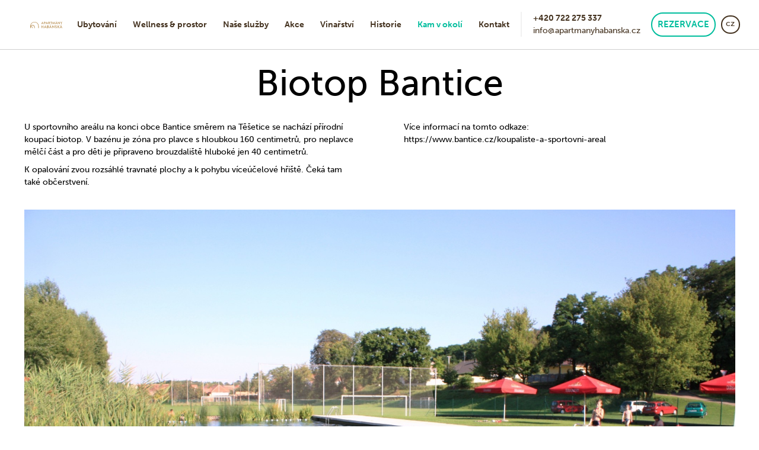

--- FILE ---
content_type: text/html; charset=utf-8
request_url: https://www.apartmanyhabanska.cz/o-nas/denisovy-sady-16
body_size: 5566
content:
<!DOCTYPE html>
<html  class='no-js' lang="cs">
<head id="head"><title>
	Kam na jižn&#237; Moravě? Bydlete u n&#225;s a jezděte na v&#253;lety | ApartmanyHabanska.cz
</title><meta name="description" content="Zarezervujte si ubytování ⭐ v historickém domě Apartmány Habánská v srdci jižní Moravy a vydejte se prozkoumat ⭐, co jeho okolí nabízí. Jižní Morava toho nabízí opravdu mnoho." /> 
<meta charset="UTF-8" /> 
<meta name="keywords" content="Kam na jižní Moravě?" /> 
<link rel="stylesheet" href="https://use.typekit.net/wji1jjj.css">

<!-- Google Tag Manager -->
<script>(function(w,d,s,l,i){w[l]=w[l]||[];w[l].push({'gtm.start':
new Date().getTime(),event:'gtm.js'});var f=d.getElementsByTagName(s)[0],
j=d.createElement(s),dl=l!='dataLayer'?'&l='+l:'';j.async=true;j.src=
'https://www.googletagmanager.com/gtm.js?id='+i+dl;f.parentNode.insertBefore(j,f);
})(window,document,'script','dataLayer','GTM-KB8M949');</script>
<!-- End Google Tag Manager --> 
<link href="/Habanska/media/system/img/favicon.ico" type="image/x-icon" rel="shortcut icon"/>
<link href="/Habanska/media/system/img/favicon.ico" type="image/x-icon" rel="icon"/>
<script>app=function(){var n=[],t=function(n){for(var t=0;t<n.length;t++)n[t].call(this)};return{ready:function(t){n.push(t)},fireReady:function(){t(n)}}}();document.getElementsByTagName("html")[0].setAttribute("class",document.getElementsByTagName("html")[0].getAttribute("class").replace("no-js","js"));var webp=new Image;webp.onerror=function(){document.getElementsByTagName("html")[0].classList.add("no-webp")};webp.onload=function(){document.getElementsByTagName("html")[0].classList.add("webp")};webp.src="[data-uri]"</script><meta name="viewport" content="width=device-width, initial-scale=1.0, minimum-scale=1.0, maximum-scale=1.0, user-scalable=no">
<meta http-equiv="X-UA-Compatible" content="IE=edge"><link href="/Habanska/media/system/app/app.css?v=218C11E7B8B5909FC418A14AD23AD379" rel="stylesheet" type="text/css"/>
<meta property="og:title" content="Biotop Bantice">
<meta property="og:description" content="Zarezervujte si ubytování ⭐ v historickém domě Apartmány Habánská v srdci jižní Moravy a vydejte se prozkoumat ⭐, co jeho okolí nabízí. Jižní Morava toho nabízí opravdu mnoho.">
<meta property="og:image" content="https://www.apartmanyhabanska.cz/Habanska/media/system/img/Homepage.jpg">
<meta property="og:image:width" content="600">
<meta property="og:image:height" content="600">
<meta property="og:url" content="https://apartmanyhabanska.cz/o-nas/denisovy-sady-16">
<meta property="og:type" content="website">
</head>
<body class="LTR Chrome CSCZ ContentBody" >
    
    <form method="post" action="/o-nas/denisovy-sady-16" id="form">
<div class="aspNetHidden">
<input type="hidden" name="__CMSCsrfToken" id="__CMSCsrfToken" value="14Cp1pimxKT/K4Bv+DP0Qf3BJ0byoWsIK3YcvC8tNIFs9PqtE48+/AqTnFltbTgkV5/xTHPwC8PXO06y1GKiOh+CdskoK96PrdrwDgA9Xtc=" />
<input type="hidden" name="__EVENTTARGET" id="__EVENTTARGET" value="" />
<input type="hidden" name="__EVENTARGUMENT" id="__EVENTARGUMENT" value="" />

</div>

<script type="text/javascript">
//<![CDATA[
var theForm = document.forms['form'];
if (!theForm) {
    theForm = document.form;
}
function __doPostBack(eventTarget, eventArgument) {
    if (!theForm.onsubmit || (theForm.onsubmit() != false)) {
        theForm.__EVENTTARGET.value = eventTarget;
        theForm.__EVENTARGUMENT.value = eventArgument;
        theForm.submit();
    }
}
//]]>
</script>




<input type="hidden" name="lng" id="lng" value="cs-CZ" />
<script type="text/javascript">
	//<![CDATA[

function PM_Postback(param) { if (window.top.HideScreenLockWarningAndSync) { window.top.HideScreenLockWarningAndSync(1080); } if(window.CMSContentManager) { CMSContentManager.allowSubmit = true; }; __doPostBack('m$am',param); }
function PM_Callback(param, callback, ctx) { if (window.top.HideScreenLockWarningAndSync) { window.top.HideScreenLockWarningAndSync(1080); }if (window.CMSContentManager) { CMSContentManager.storeContentChangedStatus(); };WebForm_DoCallback('m$am',param,callback,ctx,null,true); }
//]]>
</script>


<script type="text/javascript">
	//<![CDATA[

var CMS = CMS || {};
CMS.Application = {
  "language": "cs",
  "imagesUrl": "/CMSPages/GetResource.ashx?image=%5bImages.zip%5d%2f",
  "isDebuggingEnabled": false,
  "applicationUrl": "/",
  "isDialog": false,
  "isRTL": "false"
};

//]]>
</script>
<div class="aspNetHidden">

	<input type="hidden" name="__VIEWSTATEGENERATOR" id="__VIEWSTATEGENERATOR" value="A5343185" />
	<input type="hidden" name="__SCROLLPOSITIONX" id="__SCROLLPOSITIONX" value="0" />
	<input type="hidden" name="__SCROLLPOSITIONY" id="__SCROLLPOSITIONY" value="0" />
	<input type="hidden" name="__VIEWSTATEENCRYPTED" id="__VIEWSTATEENCRYPTED" value="" />
</div>
    
    <div id="ctxM">

</div>
    

<!-- Google Tag Manager (noscript) -->
<noscript><iframe src="https://www.googletagmanager.com/ns.html?id=GTM-WF2T9ZP"
height="0" width="0" style="display:none;visibility:hidden"></iframe></noscript>
<!-- End Google Tag Manager (noscript) -->

<!-- Google Tag Manager (noscript) -->
<noscript><iframe src="https://www.googletagmanager.com/ns.html?id=GTM-KB8M949"
height="0" width="0" style="display:none;visibility:hidden"></iframe></noscript>
<!-- End Google Tag Manager (noscript) -->

<header >
  <div class="pux-container">
          <div class="header">
            <div class="header-logo">
                <a href="/">
                    <span>Habánská</span>
                    <img src="/Habanska/media/system/svg/logo-color_header.svg" data-toggle="/Habanska/media/system/svg/logo-color_header.svg" onerror="this.onerror=null; this.src='/Habanska/media/system/svg/logo-color_header.png'" alt="Habánská">

              </a>
                <a href="/" class="mobile-logo">
                    <span>Habánská</span>
                    <img src="/Habanska/media/system/svg/logo-color_header.svg" onerror="this.onerror=null; this.src='/Habanska/media/system/svg/logo-color_header.png'" alt="Habánská">
                </a>
            </div>
            <nav class="header-menu">
                
	<ul id="menuElem">
		<li>
			<a href="/apartmany">Ubytov&#225;n&#237;</a>
		</li>
		<li>
			<a href="/relaxujte">Wellness &amp; prostor</a>
		</li>
		<li>
			<a href="/poradani-akci">Naše služby</a>
		</li>
		<li>
			<a href="/akce">Akce</a>
		</li>
		<li>
			<a href="/vinarstvi">Vinařstv&#237;</a>
		</li>
		<li>
			<a href="/historie">Historie</a>
		</li>
		<li class="Highlighted">
			<a href="/kam-v-okoli">Kam v okol&#237;</a>
		</li>
		<li>
			<a href="/formular">Kontakt</a>
		</li>

	</ul>



                <div class="menu-other">
                    <ul class="menu-social">
                        <li><a href="tel:+420722275337">+420 722 275 337</a></li>
                        <li><a href="mailto:info@apartmanyhabanska.cz">info@apartmanyhabanska.cz</a></li>
                    </ul>
                    <a href="/apartmany" class="btn btn-primary btn-menu">Rezervace</a>
                    <div class="header-control header-lang">
                        

<span class="header-language-current cs-cz">cz</span>
            <div class="header-language-inner">
                <ul>
                    
            <li>
                <a class="header-language-link cs-cz active" href="/?lang=cz">cz</a>
            </li>
        
                </ul>
            </div>
        





        
    
                    </div>
                </div>
            </nav>
            <div class="header-hamburger">
              <div class="phone-menu"><a href="tel:+420722275337">+420 722 275 337</a></div>
                <a class="open-menu">
                    <span></span>
                </a>
            </div>
          </div>
        </div>
</header>  
<main>
	

<div class="padding-helper"></div>
<div class="pux-container pb-50">
  

<div class="pt-30 pb-30"><h1 style="text-align: center;">Biotop Bantice</h1>




</div>
  <div class="row pb-30">
    <div class="col-md-6 pb-30">
      <p>U sportovního areálu na konci obce Bantice směrem na Těšetice se nachází&nbsp;přírodní koupací biotop.&nbsp;V bazénu je&nbsp;zóna pro plavce&nbsp;s hloubkou 160 centimetrů, pro neplavce mělčí část a pro děti je připraveno&nbsp;brouzdaliště&nbsp;hluboké jen 40 centimetrů.</p>

<p>K opalování zvou rozsáhlé travnaté plochy a k pohybu víceúčelové hřiště. Čeká tam také občerstvení.&nbsp;</p>





    </div>
    <div class="col-md-6 pb-30">
      Více informací na tomto odkaze:<br />
https://www.bantice.cz/koupaliste-a-sportovni-areal




    </div>
    <div class="col-12 pb-30">
      <div style="text-align: center;"><img alt="Bantice - koupaliště bio - Koupaliště | Turistika.cz" src="https://foto.turistika.cz/foto/11885/38873/full_6bc48d_f_normalFile1-img_9959.jpg" /></div>





    </div>
    <div class="col-md-6 pb-30">
      




    </div>
    <div class="col-md-6 pb-30">
      




    </div>
    <div class="col-12 pb-30">
      




    </div>
  </div>  
  <div class="row colored-list">
    <div class="col-md-6 pb-30">
      




    </div>
    <div class="col-md-6 pb-30">
      




    </div>
    <div class="col-12 pb-30">
      




    </div>
  </div>  
</div>  
</main>
<footer>
  <div class="pux-container">
      <div class="footer">
          <div class="footer-copyright">Copyright &copy; 2021 <a href="https://www.apartmanyhabanska.cz/">apartmanyhabanska.cz</a> | <a href="/privacy-policy">GDPR</a></div>
          <a href="#top" class="icon-go-to-top"></a>
          <div class="footer-creator">
            <a href="https://www.facebook.com/apartmanyhabanska/" target="_blank" class="social-ico ico-facebook"><span>Facebook</span></a>
            <a href="https://www.instagram.com/apartmanyhabanska/?hl=cs" target="_blank" class="social-ico ico-instagram"><span>Instagram</span></a>
            PUXdesign - Tvorba <a href="https://www.puxdesign.cz/cz/" target="_blank" title="Webdesign">webdesignu</a> na míru</div>
      </div>
  </div>
</footer>  
<script type="application/ld+json">{
  "@context": "http://schema.org",
  "@type": "Organization",
  "name": "Apartmány Kopečná",
  "url": "https://ubytovanibrno.eu/",
  "logo": "https://www.apartmanyhabanska.cz/Kopecna/media/system/svg/logo_big-header.png",
  "email": "info@vcentrubrna.cz",
  "telephone": "+420 722 275 337"
}</script>
<script src="/Habanska/media/system/app/app.js?v=181A72E17F54881E9368488334F94002"></script>


    <script src="/Env/env-78F70AD19A2C3445E4D2B818908C480D.js" type="text/javascript"></script><script type="text/javascript">
//<![CDATA[
Sys.WebForms.PageRequestManager._initialize('manScript', 'form', ['tctxM',''], [], [], 90, '');
//]]>
</script>

    

<script type="text/javascript">
//<![CDATA[

var callBackFrameUrl='/WebResource.axd?d=beToSAE3vdsL1QUQUxjWdSDqfu22N3cHHfvxxKGf7MSYUFNR9LYwgfgmXXXJzdto42KTdqBPAK-dwvnBpiDmig2&t=638246409643328042';
WebForm_InitCallback();//]]>
</script>
<script>
app.fireReady();
</script>
<script type="text/javascript">
//<![CDATA[

theForm.oldSubmit = theForm.submit;
theForm.submit = WebForm_SaveScrollPositionSubmit;

theForm.oldOnSubmit = theForm.onsubmit;
theForm.onsubmit = WebForm_SaveScrollPositionOnSubmit;
//]]>
</script>
  <input type="hidden" name="__VIEWSTATE" id="__VIEWSTATE" value="yxPzRWXIzOvDSH5jNhH1DcONq0VJrafVUIPn0HCK8MJz9rOQBC8G3vJtN9/+quvhEPI04CrQAyzyzSPP+xiuXZgwOu24zZ6165zqdUDhtg5IhEFUjKnbwoqTOhu2hYam+UJZ6GbMfGE9VXYXg7GlsVGIWRT5vJ2bFAkhwltScBPv1jLbawb9Zdb7rNyM0WlJ4J0R8kJs7+3gICuEevPQWZaxhnRcHcIqX/eVTEm7lJGUYQYA3TzJIpKiQnecaxUsfbBoeUpj1pBWzY0agwdcSg12LTiDI/w6xMctQxIPZZNfvCZ5lMCX3D0ybfnOy3A6wnxqwFIgpRfTK3NrjJQ8kmOHJ6QPFwX65GPYNmcVLUHN/AHYASizZV741B+CL2KCoX9nWVrIMZXX6sgdZpp2owrs07hN7jrFjgoXYkfkbFJfLH07V1jyAa9hrAnwq9pz/1mvS+a81al+LiPIkpOiquEb+sZcJSIgqdy8vSGFSB+prRNQdQvR1KHCUxrpdI1hJREmoRiXXj4sppWeBkfQ+Jt5/HBdLiBCm8ySBqqIlNzHQ3EYsCp+BHrgkDL84zpVOY+KftuEM8WZUO108szDzKmCkF+3cmuFbbSCTjJDmNfDSnd0VJHevbcn8SR7uY4ajkCBsEm19KMsKodTVky1OX0BoOs/rMxMMbu7dYiht/8AnSNmlE1wfmRYdvasRHDX40FGtp9XmxzVymBZcDuxN4OKi74F5gsJUBsLDKZ3/HyxAlju75vU7cbz/exW9mHKQnrPWSBFXbWj0V1mM6XoypjvPauKVc0HXJVe/PPwZeUy7flxzaum9M08lnpJ+S4VDCuGNO+kfQ4BIxBjc3S/f+1FmrzjTROfeqtmJrLvQwJEoYthehkWhwD0pfEKG0xiQU3SCQGDvMn4znFM/9sQDbTGoFJago4nrfdRbJHjAWqYT1o19JdVIFSVP2vY7hofchrb3nR7n0G8FI3MLhNUtaZTr5nWgEYwkySXxK1lkW1V+a2f9MnFquqCXNSpNvoXv5SsMfEklpsrq3vf5YSp5kf53EixMRJSy7cngcYBObyVyXX8z0h5o+/g8Y3oKkjrfX5EsWpz4B+3SLUehs9Trvam+wB25LCaXu298wE+zkVEtBr5ibkKwIImu1LiKMEOG8DP5F/hQeq90mL2z9MTrYyGCmTg3kNZQ2iz3vuJs99RPkLf4DL/xn5XHGZs3HCsIIu+/88KZedAlqq5DYQ5nJLUDivh53tl0BAKW419k8kD1vkPWVWYBiCfGKx8UdGLKTobaV2gGGdD/wV6X4Tc7lX2cAmCaA8hyVY8UwJtpYaoQBS+yhERLL4oHkx1KyOaE+/+j7HZgYE61jMmOiiufUg2Hz5n7CUMN9SzdkWZJ8r2UXJCXvpfklBVGcm3OSzFCBHmKXym15d+ybaRA1ntjFSjcoDkq5op1bzu9Kwbk5jPsVmiHrcL//JR2yt2hnBPl53dz6qLaQDp5NBcD+egy+R8C1ope0u08x/kC7oWysatcj80DxWjhNOJAgUWb2g9J723WXEWqKUmOKDhuNu+ZoTzdLCxbh9U4kuySJ5UEyWKbQUFddzy9hrFa4w2x8WqwB4RJnFZHudxZ+jqIsRNIojH+mDWsUMLG0zNK0SKhjftjQRLO3TUoc38WEj+SsYI2FaRZ+aFCKr/1EuLpii8DOo3AeKcwHWind6NkdwzDDiFYa2L1D8AJit172vlzwHu" />
  <script type="text/javascript"> 
      //<![CDATA[
      if (window.WebForm_InitCallback) { 
        __theFormPostData = '';
        __theFormPostCollection = new Array();
        window.WebForm_InitCallback(); 
      }
      //]]>
    </script>
  </form>
</body>
</html>


--- FILE ---
content_type: image/svg+xml
request_url: https://www.apartmanyhabanska.cz/Habanska/media/system/svg/logo-color_header.svg
body_size: 5800
content:
<svg xmlns="http://www.w3.org/2000/svg" viewBox="0 0 198.81 44"><defs><style>.cls-1{fill:#bc955c;}</style></defs><g id="Vrstva_2" data-name="Vrstva 2"><g id="Vrstva_1-2" data-name="Vrstva 1"><g id="Vrstva_2-2" data-name="Vrstva 2"><g id="Vrstva_1-2-2" data-name="Vrstva 1-2"><path class="cls-1" d="M53.13,31.09A26.57,26.57,0,0,0,0,31.09V43.36a.41.41,0,0,0,.41.41H2.73a.4.4,0,0,0,.4-.41V41.73a4.68,4.68,0,0,1,9.36-.14v1.77a.41.41,0,0,0,.41.41h2.32a.4.4,0,0,0,.4-.41v-1.2h0V42a8,8,0,0,0-7-7.94,7.78,7.78,0,0,0-5,1.24A10.95,10.95,0,0,1,25,37.86v5.5a.41.41,0,0,0,.41.41h2.31a.41.41,0,0,0,.41-.41V39.8h0V38.62a14.34,14.34,0,0,0-13-14.43A14,14,0,0,0,3.21,29.31a23.42,23.42,0,0,1,46.77,1v13a.4.4,0,0,0,.41.4h2.32a.4.4,0,0,0,.4-.4V32.66h0Z"/><path class="cls-1" d="M68.72,28a.46.46,0,0,1,.47-.44h2.17a.44.44,0,0,1,.44.44h0V34.1h7.56V28a.44.44,0,0,1,.43-.44h2.13a.46.46,0,0,1,.45.44V43.32a.47.47,0,0,1-.45.44H79.79a.44.44,0,0,1-.44-.44h0V36.91H71.77v6.41a.44.44,0,0,1-.44.44H69.2a.47.47,0,0,1-.45-.44Z"/><path class="cls-1" d="M85.61,43.15l7.2-15.61a.42.42,0,0,1,.39-.26h.24a.4.4,0,0,1,.39.26L101,43.15a.4.4,0,0,1-.16.55.37.37,0,0,1-.23,0h-2a.66.66,0,0,1-.67-.46l-1.14-2.51H89.84l-1.1,2.52a.7.7,0,0,1-.67.46h-2a.41.41,0,0,1-.49-.3A.47.47,0,0,1,85.61,43.15Zm10-4.94L93.32,33.1h-.07L91,38.21Z"/><path class="cls-1" d="M104.27,28a.44.44,0,0,1,.44-.44H110c2.76,0,4.89,1.85,4.89,4.29a4.41,4.41,0,0,1-2.57,3.69,4.16,4.16,0,0,1,3,3.78c0,2.6-2.23,4.48-5,4.48h-5.62a.44.44,0,0,1-.44-.44Zm5.48,6.38a2,2,0,0,0,2-2v-.12a1.88,1.88,0,0,0-1.8-2,.6.6,0,0,0-.19,0h-2.49v4.07Zm.32,6.68a2.06,2.06,0,0,0,2.09-2v-.07a2.25,2.25,0,0,0-2.37-2h-2.53V41Z"/><path class="cls-1" d="M117.63,43.15l7.23-15.62a.43.43,0,0,1,.39-.26h.23a.38.38,0,0,1,.39.26L133,43.15a.4.4,0,0,1-.16.55.37.37,0,0,1-.23,0h-2a.66.66,0,0,1-.67-.46l-1.14-2.51h-6.94l-1.14,2.51a.69.69,0,0,1-.67.46h-2a.4.4,0,0,1-.46-.34A.39.39,0,0,1,117.63,43.15Zm5.48-17.38L122.7,25a.33.33,0,0,1,.14-.44l3.8-2.27c.26-.16.49-.14.6.07l.65,1.2a.43.43,0,0,1-.07.6l-.07,0-4.07,1.78c-.31.12-.48.06-.57-.15Zm4.56,12.44-2.29-5.1h-.08L123,38.22Z"/><path class="cls-1" d="M136.29,27.68a.43.43,0,0,1,.44-.42h.58L147,37.52h0V28a.44.44,0,0,1,.44-.44h2.13A.44.44,0,0,1,150,28V43.57a.43.43,0,0,1-.44.42H149l-9.68-10.61h0v9.94a.44.44,0,0,1-.44.44h-2.09a.45.45,0,0,1-.44-.44Z"/><path class="cls-1" d="M154.44,41.52l.82-1.44a.53.53,0,0,1,.72-.22l.09.06a7.78,7.78,0,0,0,3.5,1.44,1.93,1.93,0,0,0,2.11-1.75v0c0-1.18-1-2-2.95-2.79-2.18-.88-4.36-2.27-4.36-5,0-2.07,1.53-4.47,5.22-4.47a8.28,8.28,0,0,1,4.64,1.56.57.57,0,0,1,.13.77l-.88,1.3a.61.61,0,0,1-.82.27,7.63,7.63,0,0,0-3.25-1.27,1.85,1.85,0,0,0-2,1.62c0,1.1.87,1.84,2.75,2.6,2.24.91,4.84,2.25,4.84,5.24,0,2.4-2.06,4.6-5.33,4.6a7.52,7.52,0,0,1-5.11-1.81C154.34,42,154.23,41.86,154.44,41.52Z"/><path class="cls-1" d="M169.13,28.07a.54.54,0,0,1,.54-.55h2.06a.55.55,0,0,1,.55.55v6.27l5.85-6.59a.55.55,0,0,1,.44-.23h2.32a.49.49,0,0,1,.37.81l-6.06,6.84L181.72,43a.5.5,0,0,1-.09.7.51.51,0,0,1-.33.11h-2.53a.54.54,0,0,1-.42-.16l-6-7.48v7.09a.56.56,0,0,1-.56.55h-2a.55.55,0,0,1-.55-.54h0Z"/><path class="cls-1" d="M183.38,43.15l7.21-15.62a.44.44,0,0,1,.39-.26h.24a.4.4,0,0,1,.39.26l7.15,15.62a.42.42,0,0,1-.16.55.39.39,0,0,1-.24,0h-2a.66.66,0,0,1-.68-.46l-1.09-2.5h-7l-1.19,2.51a.71.71,0,0,1-.68.46h-2a.41.41,0,0,1-.42-.39A.43.43,0,0,1,183.38,43.15Zm5.5-17.37-.42-.82a.35.35,0,0,1,.14-.44l3.81-2.27c.26-.16.48-.14.6.07l.65,1.2a.43.43,0,0,1-.08.6l-.06,0-4.07,1.78C189.11,26.05,189,26,188.88,25.78Zm4.55,12.44-2.32-5.11H191l-2.27,5.11Z"/><path class="cls-1" d="M68.79,18.56,75.16,4.77a.38.38,0,0,1,.35-.23h.2a.36.36,0,0,1,.35.23l6.31,13.79a.36.36,0,0,1-.12.49.34.34,0,0,1-.22.05H80.25a.6.6,0,0,1-.6-.42l-1-2.21H72.52l-1,2.26a.62.62,0,0,1-.59.41H69.14a.37.37,0,0,1-.42-.31A.38.38,0,0,1,68.79,18.56Zm8.85-4.36-2-4.51h-.06l-2,4.51Z"/><path class="cls-1" d="M85.27,5.14a.39.39,0,0,1,.39-.39h4.82a4.57,4.57,0,0,1,.38,9.14H87.93v4.84a.41.41,0,0,1-.39.39H85.65a.4.4,0,0,1-.39-.39Zm5,6.26a2.11,2.11,0,0,0,2.11-2.11v0a2,2,0,0,0-2.1-2H87.93V11.4Z"/><path class="cls-1" d="M95.77,18.56l6.37-13.79a.38.38,0,0,1,.35-.23h.21a.38.38,0,0,1,.35.23l6.31,13.79a.37.37,0,0,1-.13.49.34.34,0,0,1-.22.05h-1.78a.61.61,0,0,1-.58-.37l-1-2.22H99.51l-1,2.22a.63.63,0,0,1-.59.41H96.13a.37.37,0,0,1-.43-.29A.35.35,0,0,1,95.77,18.56Zm8.85-4.36-2-4.51h-.06l-2,4.51Z"/><path class="cls-1" d="M112.25,5.14a.39.39,0,0,1,.39-.39h5.87A4.45,4.45,0,0,1,123,9.15a4.55,4.55,0,0,1-3,4.15l2.81,5.21a.39.39,0,0,1-.13.53.43.43,0,0,1-.22.06h-2.15a.37.37,0,0,1-.34-.19l-2.67-5.43H115v5.25a.41.41,0,0,1-.39.39h-1.89a.4.4,0,0,1-.39-.39Zm6,6.14a2.08,2.08,0,0,0,2-2.08,2,2,0,0,0-2-2h-3.34v4.07Z"/><path class="cls-1" d="M128.86,7.21h-3.14a.39.39,0,0,1-.38-.39h0V5.14a.39.39,0,0,1,.38-.39h8.95a.4.4,0,0,1,.4.39V6.81a.4.4,0,0,1-.4.4h-3.14V18.73a.4.4,0,0,1-.38.39h-1.91a.41.41,0,0,1-.39-.39Z"/><path class="cls-1" d="M139.48,4.89a.34.34,0,0,1,.36-.31h.34a.35.35,0,0,1,.34.2L145,14.46h.07l4.51-9.68a.33.33,0,0,1,.35-.2h.32a.34.34,0,0,1,.34.31l2.44,13.77a.35.35,0,0,1-.2.45.33.33,0,0,1-.17,0h-1.86a.44.44,0,0,1-.39-.31l-1.21-7.76h-.06l-3.59,8a.37.37,0,0,1-.35.23h-.37a.36.36,0,0,1-.34-.23l-3.63-8h0l-1.19,7.76a.38.38,0,0,1-.37.31h-1.86a.38.38,0,0,1-.4-.36.21.21,0,0,1,0-.11Z"/><path class="cls-1" d="M155,18.56l6.37-13.79a.38.38,0,0,1,.35-.23h.2a.34.34,0,0,1,.35.23l6.32,13.79a.37.37,0,0,1-.15.5.34.34,0,0,1-.2,0H166.5c-.31,0-.45-.13-.59-.42l-1-2.21h-6.14l-1,2.26a.59.59,0,0,1-.59.41h-1.78a.37.37,0,0,1-.42-.31A.38.38,0,0,1,155,18.56Zm4.84-15.35-.37-.72a.32.32,0,0,1,.12-.39L163,.1c.23-.15.43-.13.54.06l.57,1.06a.37.37,0,0,1,0,.51l-.07.05-3.59,1.57c-.29.13-.43,0-.51-.14Zm4,11-2-4.51h-.05l-2,4.51Z"/><path class="cls-1" d="M171.52,4.89a.39.39,0,0,1,.39-.37h.52L181,13.58h0V5.14a.39.39,0,0,1,.39-.39h1.88a.38.38,0,0,1,.39.39V18.93a.37.37,0,0,1-.39.37h-.49l-8.5-9.41h0v8.84a.4.4,0,0,1-.4.39H172a.41.41,0,0,1-.39-.39Z"/><path class="cls-1" d="M191.14,12.21l-4.7-6.87a.38.38,0,0,1,.1-.53.46.46,0,0,1,.22-.06h2.12a.4.4,0,0,1,.33.18l3.25,4.72,3.26-4.72a.38.38,0,0,1,.32-.18h2.12a.37.37,0,0,1,.39.37.4.4,0,0,1-.06.22l-4.68,6.87v6.52a.41.41,0,0,1-.39.39h-1.89a.4.4,0,0,1-.39-.39Z"/></g></g></g></g></svg>